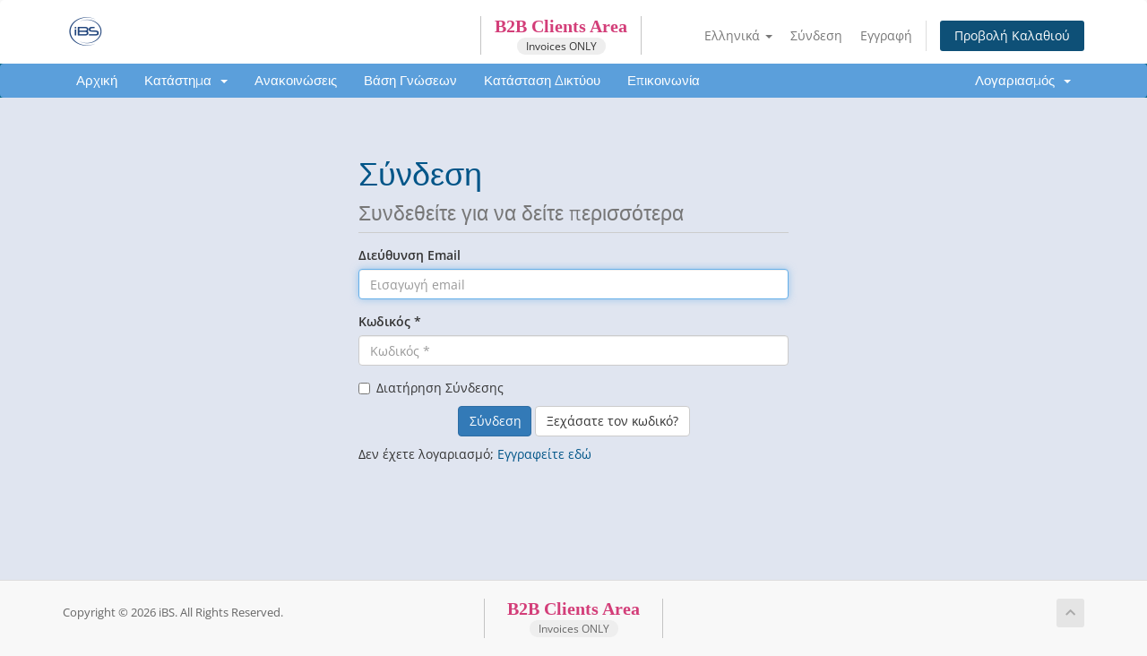

--- FILE ---
content_type: text/html; charset=utf-8
request_url: https://my.ibs.gr/login
body_size: 4388
content:
<!DOCTYPE html>
<html lang="en">
<head>
    <meta charset="utf-8" />
    <meta http-equiv="X-UA-Compatible" content="IE=edge">
    <meta name="viewport" content="width=device-width, initial-scale=1">
    <!--<title>Σύνδεση - iBS</title>-->
	<title>iBS B2B Clients Area</title>

    <!-- Styling -->
<link href="/assets/fonts/css/open-sans-family.css" rel="stylesheet" type="text/css" />
<link href="/assets/fonts/css/raleway-family.css" rel="stylesheet" type="text/css" />
<link href="/templates/six/css/all.min.css?v=60f1f2" rel="stylesheet">
<link href="/assets/css/fontawesome-all.min.css" rel="stylesheet">
<link href="/templates/Six-Custom-2021/css/custom.css" rel="stylesheet">

<!-- HTML5 Shim and Respond.js IE8 support of HTML5 elements and media queries -->
<!-- WARNING: Respond.js doesn't work if you view the page via file:// -->
<!--[if lt IE 9]>
  <script src="https://oss.maxcdn.com/libs/html5shiv/3.7.0/html5shiv.js"></script>
  <script src="https://oss.maxcdn.com/libs/respond.js/1.4.2/respond.min.js"></script>
<![endif]-->

<script type="text/javascript">
    var csrfToken = '342456f8c2c9552f0d7d897dee8ca1f279559ce7',
        markdownGuide = 'Markdown Guide',
        locale = 'en',
        saved = 'saved',
        saving = 'autosaving',
        whmcsBaseUrl = "";
    </script>
<script src="/templates/Six-Custom-2021/js/scripts.min.js?v=60f1f2"></script>


    
<!-- Google Analytics -->
<script>
(function(i,s,o,g,r,a,m){i['GoogleAnalyticsObject']=r;i[r]=i[r]||function(){
(i[r].q=i[r].q||[]).push(arguments)},i[r].l=1*new Date();a=s.createElement(o),
    m=s.getElementsByTagName(o)[0];a.async=1;a.src=g;m.parentNode.insertBefore(a,m)
    })(window,document,'script','//www.google-analytics.com/analytics.js','ga');

ga('create', 'UA-37356710-6', 'auto');
ga('send', 'pageview');

</script>
<!-- End Google Analytics -->



</head>
<body data-phone-cc-input="1">



<section id="header">
    <div class="container">

	
        <ul class="top-nav">
	<li class="b2b"><div class="b2b-inner"><span  class="red-label">B2B Clients Area</span><br><span style="font-family: 'Open Sans';
font-style: normal;font-weight: 400;font-size: 12px;background: #eee;border-radius: 10px;padding: 1px 10px;">Invoices ONLY</span></div></li>
            
				
                <li>
                    <a href="#" class="choose-language" data-toggle="popover" id="languageChooser">
                        Ελληνικά
                        <b class="caret"></b>
                    </a>
                    <div id="languageChooserContent" class="hidden">
                        <ul>
                                                            <li>
                                    <a href="/login?language=arabic">العربية</a>
                                </li>
                                                            <li>
                                    <a href="/login?language=azerbaijani">Azerbaijani</a>
                                </li>
                                                            <li>
                                    <a href="/login?language=catalan">Català</a>
                                </li>
                                                            <li>
                                    <a href="/login?language=chinese">中文</a>
                                </li>
                                                            <li>
                                    <a href="/login?language=croatian">Hrvatski</a>
                                </li>
                                                            <li>
                                    <a href="/login?language=czech">Čeština</a>
                                </li>
                                                            <li>
                                    <a href="/login?language=danish">Dansk</a>
                                </li>
                                                            <li>
                                    <a href="/login?language=dutch">Nederlands</a>
                                </li>
                                                            <li>
                                    <a href="/login?language=english">English</a>
                                </li>
                                                            <li>
                                    <a href="/login?language=estonian">Estonian</a>
                                </li>
                                                            <li>
                                    <a href="/login?language=farsi">Persian</a>
                                </li>
                                                            <li>
                                    <a href="/login?language=french">Français</a>
                                </li>
                                                            <li>
                                    <a href="/login?language=german">Deutsch</a>
                                </li>
                                                            <li>
                                    <a href="/login?language=greek">Ελληνικά</a>
                                </li>
                                                            <li>
                                    <a href="/login?language=hebrew">עברית</a>
                                </li>
                                                            <li>
                                    <a href="/login?language=hungarian">Magyar</a>
                                </li>
                                                            <li>
                                    <a href="/login?language=italian">Italiano</a>
                                </li>
                                                            <li>
                                    <a href="/login?language=macedonian">Macedonian</a>
                                </li>
                                                            <li>
                                    <a href="/login?language=norwegian">Norwegian</a>
                                </li>
                                                            <li>
                                    <a href="/login?language=portuguese-br">Português</a>
                                </li>
                                                            <li>
                                    <a href="/login?language=portuguese-pt">Português</a>
                                </li>
                                                            <li>
                                    <a href="/login?language=romanian">Română</a>
                                </li>
                                                            <li>
                                    <a href="/login?language=russian">Русский</a>
                                </li>
                                                            <li>
                                    <a href="/login?language=spanish">Español</a>
                                </li>
                                                            <li>
                                    <a href="/login?language=swedish">Svenska</a>
                                </li>
                                                            <li>
                                    <a href="/login?language=turkish">Türkçe</a>
                                </li>
                                                            <li>
                                    <a href="/login?language=ukranian">Українська</a>
                                </li>
                                                    </ul>
                    </div>
                </li>
                                        <li>
                    <a href="/clientarea.php">Σύνδεση</a>
                </li>
                                    <li>
                        <a href="/register.php">Εγγραφή</a>
                    </li>
                                <li class="primary-action">
                    <a href="/cart.php?a=view" class="btn">
                        Προβολή Καλαθιού
                    </a>
                </li>
                                </ul>

                    <!--<a href="/index.php" class="logo"><img src="/assets/img/logo.png" alt="iBS"></a>-->
			<a href="https://ibs.gr" target="_blank" class="logo"><img src="/assets/img/logo.png" alt="iBS"></a>
        
    </div>
</section>

<section id="main-menu">

    <nav id="nav" class="navbar navbar-default navbar-main" role="navigation">
        <div class="container">
            <!-- Brand and toggle get grouped for better mobile display -->
            <div class="navbar-header">
                <button type="button" class="navbar-toggle" data-toggle="collapse" data-target="#primary-nav">
                    <span class="sr-only">Toggle navigation</span>
                    <span class="icon-bar"></span>
                    <span class="icon-bar"></span>
                    <span class="icon-bar"></span>
                </button>
            </div>

            <!-- Collect the nav links, forms, and other content for toggling -->
            <div class="collapse navbar-collapse" id="primary-nav">

                <ul class="nav navbar-nav">

                        <li menuItemName="Home" class="" id="Primary_Navbar-Home">
        <a href="/index.php">
                        Αρχική
                                </a>
            </li>
    <li menuItemName="Store" class="dropdown" id="Primary_Navbar-Store">
        <a class="dropdown-toggle" data-toggle="dropdown" href="#">
                        Κατάστημα
                        &nbsp;<b class="caret"></b>        </a>
                    <ul class="dropdown-menu">
                            <li menuItemName="Browse Products Services" id="Primary_Navbar-Store-Browse_Products_Services">
                    <a href="/store">
                                                Εξερεύνηση Όλων
                                            </a>
                </li>
                            <li menuItemName="Shop Divider 1" class="nav-divider" id="Primary_Navbar-Store-Shop_Divider_1">
                    <a href="">
                                                -----
                                            </a>
                </li>
                            <li menuItemName="Shared Hosting" id="Primary_Navbar-Store-Shared_Hosting">
                    <a href="/store/shared-hosting">
                                                Shared Hosting
                                            </a>
                </li>
                            <li menuItemName="Dedicated & Shared Servers" id="Primary_Navbar-Store-Dedicated_&_Shared_Servers">
                    <a href="/store/dedicated-and-shared-servers">
                                                Dedicated & Shared Servers
                                            </a>
                </li>
                            <li menuItemName="Software Solutions by iBS" id="Primary_Navbar-Store-Software_Solutions_by_iBS">
                    <a href="/store/software-solutions-by-ibs">
                                                Software Solutions by iBS
                                            </a>
                </li>
                            <li menuItemName="Services" id="Primary_Navbar-Store-Services">
                    <a href="/store/services">
                                                Services
                                            </a>
                </li>
                            <li menuItemName="Wordpress themes & plugins" id="Primary_Navbar-Store-Wordpress_themes_&_plugins">
                    <a href="/store/wordpress-themes-and-plugins">
                                                Wordpress themes & plugins
                                            </a>
                </li>
                            <li menuItemName="Register a New Domain" id="Primary_Navbar-Store-Register_a_New_Domain">
                    <a href="/cart.php?a=add&domain=register">
                                                Κατοχύρωση Domain
                                            </a>
                </li>
                            <li menuItemName="Transfer a Domain to Us" id="Primary_Navbar-Store-Transfer_a_Domain_to_Us">
                    <a href="/cart.php?a=add&domain=transfer">
                                                Μεταφορά Domain
                                            </a>
                </li>
                        </ul>
            </li>
    <li menuItemName="Announcements" class="" id="Primary_Navbar-Announcements">
        <a href="https://www.ibs.gr/blog/">
                        Ανακοινώσεις
                                </a>
            </li>
    <li menuItemName="Knowledgebase" class="" id="Primary_Navbar-Knowledgebase">
        <a href="/knowledgebase">
                        Βάση Γνώσεων
                                </a>
            </li>
    <li menuItemName="Network Status" class="" id="Primary_Navbar-Network_Status">
        <a href="/serverstatus.php">
                        Κατάσταση Δικτύου
                                </a>
            </li>
    <li menuItemName="Contact Us" class="" id="Primary_Navbar-Contact_Us">
        <a href="https://www.ibs.gr/contact-us/">
                        Επικοινωνία
                                </a>
            </li>

                </ul>

                <ul class="nav navbar-nav navbar-right">

                        <li menuItemName="Account" class="dropdown" id="Secondary_Navbar-Account">
        <a class="dropdown-toggle" data-toggle="dropdown" href="#">
                        Λογαριασμός
                        &nbsp;<b class="caret"></b>        </a>
                    <ul class="dropdown-menu">
                            <li menuItemName="Login" id="Secondary_Navbar-Account-Login">
                    <a href="/clientarea.php">
                                                Σύνδεση
                                            </a>
                </li>
                            <li menuItemName="Register" id="Secondary_Navbar-Account-Register">
                    <a href="/register.php">
                                                Εγγραφή
                                            </a>
                </li>
                            <li menuItemName="Divider" class="nav-divider" id="Secondary_Navbar-Account-Divider">
                    <a href="">
                                                -----
                                            </a>
                </li>
                            <li menuItemName="Forgot Password?" id="Secondary_Navbar-Account-Forgot_Password?">
                    <a href="/password/reset">
                                                Ξεχάσατε τον κωδικό?
                                            </a>
                </li>
                        </ul>
            </li>

                </ul>

            </div><!-- /.navbar-collapse -->
        </div>
    </nav>

</section>



<section id="main-body">
    <div class="container">
        <div class="row">

                <!-- Container for main page display content -->
        <div class="col-xs-12 main-content">
            

<div class="logincontainer">

    <div class="header-lined">
    <h1>Σύνδεση <small>Συνδεθείτε για να δείτε περισσότερα</small></h1>
    </div>

    
    <form method="post" action="https://my.ibs.gr/dologin.php" role="form">
<input type="hidden" name="token" value="342456f8c2c9552f0d7d897dee8ca1f279559ce7" />
        <div class="form-group">
            <label for="inputEmail">Διεύθυνση Email</label>
            <input type="email" name="username" class="form-control" id="inputEmail" placeholder="Εισαγωγή email" autofocus>
        </div>

        <div class="form-group">
            <label for="inputPassword">Κωδικός *</label>
            <input type="password" name="password" class="form-control" id="inputPassword" placeholder="Κωδικός *">
        </div>

        <div class="checkbox">
            <label>
                <input type="checkbox" name="rememberme" /> Διατήρηση Σύνδεσης
            </label>
        </div>

        <div align="center">
            <input id="login" type="submit" class="btn btn-primary" value="Σύνδεση" /> <a href="/password/reset" class="btn btn-default">Ξεχάσατε τον κωδικό?</a>
        </div>
    </form>
 <div style="margin-top: 10px;">Δεν έχετε λογαριασμό; <a href="https://my.ibs.gr/register.php">Εγγραφείτε εδώ</a></div>
</div>


                </div><!-- /.main-content -->
                            <div class="clearfix"></div>
        </div>
    </div>
</section>

<section id="footer">
    <div class="container">
		<div class="row">
			<div class="col-md-4">
				<p>Copyright &copy; 2026 iBS. All Rights Reserved.</p>
			</div>
			
			<div class="col-md-4">
				<div style="padding: 0 80px; text-align: center;"><div style="border-right: 1px solid #C4C4C4; border-left: 1px solid #C4C4C4;line-height: 20px;"><span  style="font-family: 'Roboto';font-style: normal;font-weight: 600;font-size: 20px;line-height: 23px;align-items: center;text-align: center;color: #D33E79;">B2B Clients Area</span><br><span style="font-family: 'Open Sans';
				font-style: normal;font-weight: 400;font-size: 12px;background: #eee;border-radius: 10px;padding: 1px 10px;">Invoices ONLY</span></div></div>
			</div>
			<div class="col-md-4">
				<a href="#" class="back-to-top"><i class="fas fa-chevron-up"></i></a>
			</div>

    </div>
</section>

<div id="fullpage-overlay" class="hidden">
    <div class="outer-wrapper">
        <div class="inner-wrapper">
            <img src="/assets/img/overlay-spinner.svg">
            <br>
            <span class="msg"></span>
        </div>
    </div>
</div>

<div class="modal system-modal fade" id="modalAjax" tabindex="-1" role="dialog" aria-hidden="true">
    <div class="modal-dialog">
        <div class="modal-content panel-primary">
            <div class="modal-header panel-heading">
                <button type="button" class="close" data-dismiss="modal">
                    <span aria-hidden="true">&times;</span>
                    <span class="sr-only">Close</span>
                </button>
                <h4 class="modal-title"></h4>
            </div>
            <div class="modal-body panel-body">
                Φόρτωση...
            </div>
            <div class="modal-footer panel-footer">
                <div class="pull-left loader">
                    <i class="fas fa-circle-notch fa-spin"></i>
                    Φόρτωση...
                </div>
                <button type="button" class="btn btn-default" data-dismiss="modal">
                    Close
                </button>
                <button type="button" class="btn btn-primary modal-submit">
                    Submit
                </button>
            </div>
        </div>
    </div>
</div>

<form action="#" id="frmGeneratePassword" class="form-horizontal">
    <div class="modal fade" id="modalGeneratePassword">
        <div class="modal-dialog">
            <div class="modal-content panel-primary">
                <div class="modal-header panel-heading">
                    <button type="button" class="close" data-dismiss="modal" aria-label="Close"><span aria-hidden="true">&times;</span></button>
                    <h4 class="modal-title">
                        Generate Password
                    </h4>
                </div>
                <div class="modal-body">
                    <div class="alert alert-danger hidden" id="generatePwLengthError">
                        Please enter a number between 8 and 64 for the password length
                    </div>
                    <div class="form-group">
                        <label for="generatePwLength" class="col-sm-4 control-label">Password Length</label>
                        <div class="col-sm-8">
                            <input type="number" min="8" max="64" value="12" step="1" class="form-control input-inline input-inline-100" id="inputGeneratePasswordLength">
                        </div>
                    </div>
                    <div class="form-group">
                        <label for="generatePwOutput" class="col-sm-4 control-label">Generated Password</label>
                        <div class="col-sm-8">
                            <input type="text" class="form-control" id="inputGeneratePasswordOutput">
                        </div>
                    </div>
                    <div class="row">
                        <div class="col-sm-8 col-sm-offset-4">
                            <button type="submit" class="btn btn-default btn-sm">
                                <i class="fas fa-plus fa-fw"></i>
                                Generate new password
                            </button>
                            <button type="button" class="btn btn-default btn-sm copy-to-clipboard" data-clipboard-target="#inputGeneratePasswordOutput">
                                <img src="/assets/img/clippy.svg" alt="Copy to clipboard" width="15">
                                Copy
                            </button>
                        </div>
                    </div>
                </div>
                <div class="modal-footer">
                    <button type="button" class="btn btn-default" data-dismiss="modal">
                        Close
                    </button>
                    <button type="button" class="btn btn-primary" id="btnGeneratePasswordInsert" data-clipboard-target="#inputGeneratePasswordOutput">
                        Copy to clipboard and Insert
                    </button>
                </div>
            </div>
        </div>
    </div>
</form>



</body>
</html>


--- FILE ---
content_type: text/css
request_url: https://my.ibs.gr/templates/Six-Custom-2021/css/custom.css
body_size: 806
content:
.panel-product {
	border-color: #ddd;
}


.navbar-main,
.home-shortcuts {
	background-color: #5B9FDB;
}

section#home-banner .btn.transfer{
	background-color: #5B9FDB;
	border-color: #5B9FDB;
	border-radius: 0 5px 5px 0;
}

section#home-banner .btn.search{
	background-color: #0062AB;
	border-color: #0062AB;
}

section#home-banner .form-control{
	border-radius: 5px 0 0 5px;
}

/* whole_left fixes */
@media screen and (min-width: 1440px) {
	.whole_left{
		height: 560px!important;
	}
}

@media screen and (min-width: 1024px) and (max-width: 1024px) {
	.whole_left{
		height: 464.578px!important;
	}
}

@media screen and (min-width: 768px) and (max-width: 768px) {
	.whole_left{
		height: 357px!important;
	}
}


/* bottom_left fixes */

@media screen and (min-width: 768px) and (max-width: 834px) {
	.bottom_left{
		width: 232px!important;
		margin-top: 8px!important;
	}
}

@media screen and (min-width: 1024px) and (max-width: 1024px) {
	.bottom_left{
		width: 302px!important;
		margin-top: 8px!important;
	}
}

@media screen and (min-width: 1025px){
	.bottom_left{
		width: 367px!important;
		margin-top: 9px!important;
	}
}

.top{
	width:100%;
	float:left;
	position:relative;
}
.whole_left{
	width:65.666666%;
	float:left;
	position:relative;
}
.left{
	width:100%; float:left; text-align:center;
}

.whole_right{
	width:33.3%; float:right; text-align:center;
}
.right{
	width:33.3%; float:right; text-align:center;
}

.right img, .left img, .left_half img, .bottom_right img, .bottom_left img {
	max-width:100%;
	height:auto;
}

.left_half{
	width:49%;
	float:left;
	bottom:0px;
	position:absolute;
}
 .left_half.left{
	position:absolute;
	left:0px;
 }

 .left_half.right{
	right:0px;
	position:absolute;
 }


.bottom_left {
	float:left;
	width: 33.333333%;
	margin-top:5px;
}

.bottom_right {
	float:right;
	width: 66.666666%;
	margin-top:5px;
}

@media screen and (max-width: 750px) {
.whole_left{
	width:100%;
	height:auto;
}
.whole_right{
	width:100%;
}
.right{
	width:49%;
}

.right.upper {
	float:left;
	margin-top:5px;
}
.right.lower {
	float:right;
	margin-top:5px;
}
.top {
	float:none;
}
.bottom_left {
	float:left;
	width: 49%;
}
.bottom_right {
	width:100%;
}
.left_half.left, .left_half.right{
	margin-top:5px;
	position:initial;
}
}


@media screen and (max-width: 400px) {
	.left_half.left, .left_half.right, .bottom_left, .right.upper, .right.lower{
	width:100%;
	}
}

ul.top-nav {
     display: flex;
    align-items: center;
}

ul.top-nav .b2b{
	margin: auto; text-align: center;
}

ul.top-nav .b2b .b2b-inner{
	border-right: 1px solid #C4C4C4; 
	border-left: 1px solid #C4C4C4;
	width: fit-content;
	margin: auto 60px;
	padding: 0 15px;
}

ul.top-nav .b2b .b2b-inner .red-label{
	font-family: 'Roboto';
	font-style: normal;
	font-weight: 600;
	font-size: 20px;
	line-height: 23px;
	align-items: center;
	text-align: center;
	color: #D33E79;
}

#main-body{
	background: #E0E5F0!important;
}

#client_homepage{

}

#client_homepage .border{
	background: #FFFFFF;
	/* Medium Gray */
	padding: 20px;
	border: 1px solid #C4C4C4;
	border-radius: 10px;

}

#client_homepage .col-md-10, #client_homepage .col-md-10 h2, #client_homepage .col-md-10 h4{
	text-align: left;
}

#client_homepage h2{
	/* v.10/h2 */
	font-style: normal;
	font-weight: 700;
	font-size: 35px;
	line-height: 42px;
	/* identical to box height */
	align-items: center;
	text-align: center;
	margin-bottom: 20px;
	color: #424242;
}

#client_homepage h4{

	font-style: normal;
	font-weight: 600;
	font-size: 14px;
	line-height: 17px;
	align-items: center;
	text-align: center;
	text-transform: uppercase;

	/* Dark grey  */

	color: #424242;
}

#client_homepage .btn-primary{
	border-radius: 0;
	background: #5BA0DB;
	padding: 12px 35px;
	border: none;
}

#client_homepage .btn:hover{
	background:#043d5f;
}

.upper-footer{
	background-color: #5B9FDB;
	color: #fff;
	padding: 15px 189px;
	text-align: center;
}

.btn.btn-primary::after {
  content: " \2192"; /* Unicode arrow (right arrow) */
}

/* Optional: Adjust the spacing between the text and the arrow */
.btn.btn-primary {
  padding-right: 10px;
}

.package_price{
	font-style: normal;
	font-weight: 700;
	font-size: 35px;
	line-height: 42px;
	/* identical to box height */
	text-align: center;

	/* Dark grey  */

	color: #424242;
	margin: 20px 0;

}

.main-content {
    margin-bottom: 10px;
}
.btn.scnd:hover{
color: white!important;
background: #21457D!important;
}

/* remove whmcs Powered by */
